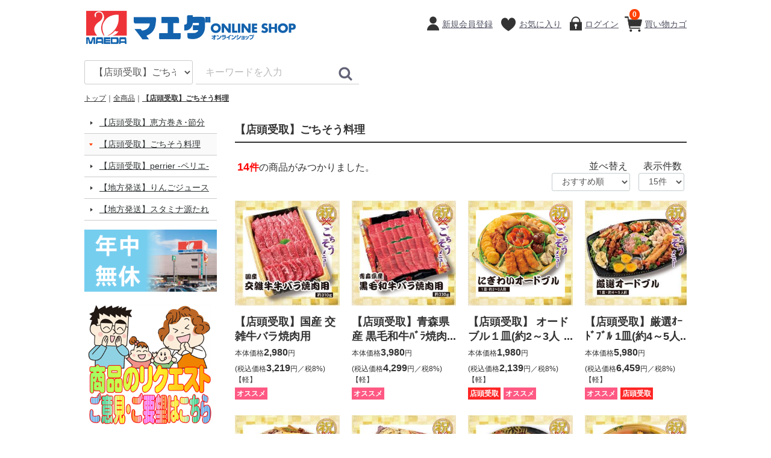

--- FILE ---
content_type: text/html; charset=UTF-8
request_url: https://www.maeda.fun/products/list?category_id=13
body_size: 81102
content:
<!doctype html>
<html lang="ja">
<head>
<meta http-equiv="Content-Type" content="text/html; charset=UTF-8" />
<meta http-equiv="Content-Script-Type" content="text/javascript" />
<meta http-equiv="X-UA-Compatible" content="IE=edge">
<title>株式会社マエダ　オンラインショップ / 【店頭受取】ごちそう料理</title>
<meta name="viewport" content="width=device-width, initial-scale=1">
<link rel="icon" href="/template/urerunja/img/common/favicon.ico">
<link rel="stylesheet" href="/template/urerunja/css/style.css?v=20251007">
<link rel="stylesheet" href="/template/urerunja/css/alter.css?v=20251007">
<link rel="stylesheet" href="/template/urerunja/css/slick.css?v=20251007">
<link rel="stylesheet" href="/template/urerunja/css/default.css?v=20251007">
<link rel="stylesheet" href="/template/urerunja/css/bootstrap-glyphicons.css?v=20251007">
<!-- for original theme CSS -->

<script src="/template/urerunja/js/vendor/jquery.min.js?v=20251007"></script>
<!-- 【セコム脆弱性診断対応No46】-->
<script src="/template/urerunja/js/vendor/jquery-migrate-3.3.2.min.js?v=20251007"></script>
<script>window.jQuery || document.write('<script src="/template/urerunja/js/vendor/jquery-3.6.0.min.js?v=20251007"><\/script>')</script>
<script>
    function cartClick() {
        var cartItemLen = 0;
        if (cartItemLen > 0) {
            document.location.href = "https://www.maeda.fun/cart";
        }
    }
</script>

<script type="text/javascript">
  if (typeof ga == 'undefined') {
    (function(i,s,o,g,r,a,m){i['GoogleAnalyticsObject']=r;i[r]=i[r]||function(){
    (i[r].q=i[r].q||[]).push(arguments)},i[r].l=1*new Date();a=s.createElement(o),
    m=s.getElementsByTagName(o)[0];a.async=1;a.src=g;m.parentNode.insertBefore(a,m)
    })(window,document,'script','https://www.google-analytics.com/analytics.js','ga');
  }
  ga('create', 'UA-53823614-61', {
            'name': 'plg_uagaeec',
    'cookieDomain': 'auto'
  });
          ga('plg_uagaeec.require', 'ec');

    
                  ga('plg_uagaeec.ec:addImpression', {
          'id': '3593',
          'name': '【店頭受取】国産 交雑牛バラ焼肉用',
          'list': 'Category List',
                    'category': '【店頭受取】ごちそう料理',
                    'price': '2980',
          'position': 1
        });
              ga('plg_uagaeec.ec:addImpression', {
          'id': '3594',
          'name': '【店頭受取】青森県産 黒毛和牛ﾊﾞﾗ焼肉用',
          'list': 'Category List',
                    'category': '【店頭受取】ごちそう料理',
                    'price': '3980',
          'position': 2
        });
              ga('plg_uagaeec.ec:addImpression', {
          'id': '3595',
          'name': '【店頭受取】 オードブル１皿(約2～3人前)',
          'list': 'Category List',
                    'category': '【店頭受取】ごちそう料理',
                    'price': '1980',
          'position': 3
        });
              ga('plg_uagaeec.ec:addImpression', {
          'id': '3596',
          'name': '【店頭受取】厳選ｵｰﾄﾞﾌﾞﾙ 1皿(約4～5人前)',
          'list': 'Category List',
                    'category': '【店頭受取】ごちそう料理',
                    'price': '5980',
          'position': 4
        });
              ga('plg_uagaeec.ec:addImpression', {
          'id': '3597',
          'name': '【店頭受取】ﾌｧﾐﾘｰｵｰﾄﾞﾌﾞﾙ 1皿(約3～4人前)',
          'list': 'Category List',
                    'category': '【店頭受取】ごちそう料理',
                    'price': '2980',
          'position': 5
        });
              ga('plg_uagaeec.ec:addImpression', {
          'id': '3598',
          'name': '【店頭受取】特選ｵｰﾄﾞﾌﾞﾙ 1皿(約3～4人前)',
          'list': 'Category List',
                    'category': '【店頭受取】ごちそう料理',
                    'price': '3980',
          'position': 6
        });
              ga('plg_uagaeec.ec:addImpression', {
          'id': '3599',
          'name': '【店頭受取】厳選にぎり【慶福】(41ｶﾝ)',
          'list': 'Category List',
                    'category': '【店頭受取】ごちそう料理',
                    'price': '5980',
          'position': 7
        });
              ga('plg_uagaeec.ec:addImpression', {
          'id': '3600',
          'name': '【店頭受取】厳選にぎり【彩光】(36ｶﾝ)',
          'list': 'Category List',
                    'category': '【店頭受取】ごちそう料理',
                    'price': '6980',
          'position': 8
        });
              ga('plg_uagaeec.ec:addImpression', {
          'id': '3601',
          'name': '【店頭受取】特選にぎり【北斗】(40ｶﾝ)',
          'list': 'Category List',
                    'category': '【店頭受取】ごちそう料理',
                    'price': '4980',
          'position': 9
        });
              ga('plg_uagaeec.ec:addImpression', {
          'id': '3602',
          'name': '【店頭受取】厳選にぎり【白鳥】(27ｶﾝ)',
          'list': 'Category List',
                    'category': '【店頭受取】ごちそう料理',
                    'price': '4980',
          'position': 10
        });
              ga('plg_uagaeec.ec:addImpression', {
          'id': '3603',
          'name': '【店頭受取】お刺身8点盛',
          'list': 'Category List',
                    'category': '【店頭受取】ごちそう料理',
                    'price': '1980',
          'position': 11
        });
              ga('plg_uagaeec.ec:addImpression', {
          'id': '3604',
          'name': '【店頭受取】お刺身12点盛',
          'list': 'Category List',
                    'category': '【店頭受取】ごちそう料理',
                    'price': '2980',
          'position': 12
        });
              ga('plg_uagaeec.ec:addImpression', {
          'id': '3790',
          'name': '【店頭受取】手巻き寿司ｾｯﾄ (2~3人前)',
          'list': 'Category List',
                    'category': '【店頭受取】ごちそう料理',
                    'price': '2380',
          'position': 13
        });
              ga('plg_uagaeec.ec:addImpression', {
          'id': '4092',
          'name': '【店頭受取】青森県産馬刺し 190g',
          'list': 'Category List',
                    'category': '【店頭受取】ごちそう料理',
                    'price': '3980',
          'position': 14
        });
          
    
    
  
  ga('plg_uagaeec.send', 'pageview');
  </script>
</head>
<body id="page_product_list" class="front_page">
<div id="wrapper">
    <header id="header">
        <div class="container-fluid inner">
                                                            <!-- ▼ロゴ -->
                         <div class="header_logo_area">
                <h1 class="header_logo"><a href="https://www.maeda.fun/"><img src="/user_data/logo.gif" class="img-responsive" alt="Placeholder image"></a></h1>
            </div>
        <!-- ▲ロゴ -->
    <!-- ▼カゴの中 -->
                        <script>
    function cartClick() {
        var cartItemLen = 0;
        if (cartItemLen > 0) {
            document.location.href = "https://www.maeda.fun/cart";
        }
    }
</script>

<div id="member" class="member drawer_block pc" style="width: auto; margin-left: 20px;">
    <ul class="member_link">
        <li>
            <a onclick="cartClick();" class="menu_cart cart-trigger">
                買い物カゴ
                <span class="badge">0</span>
            </a>
    
            <div id="cart" class="cart">
                <div class="inner">
                                                                <div class="btn_area">
                            <div class="message">
                                <p class="errormsg bg-danger" style="margin-bottom: 20px;">
                                    現在買い物カゴ内に<br>商品はございません。
                                </p>
                            </div>
                        </div>
                                    </div>
            </div>
        </li>
    </ul>
</div>

                <!-- ▲カゴの中 -->
    <!-- ▼ログイン -->
                            <div id="member" class="member drawer_block pc" style="width: auto;">
        <ul class="member_link">
                <li>
                                                                <a href="https://www.maeda.fun/entry" class="menu_member">
                                            新規会員登録
                    </a>
                </li>
                            <li><a href="https://www.maeda.fun/mypage/favorite" class="menu_favorite">お気に入り</a></li>
                        <li>
                <a href="https://www.maeda.fun/mypage/login" class="menu_login">
                    ログイン
                </a>
            </li>
        </ul>
    </div>

                <!-- ▲ログイン -->
    <!-- ▼ログイン者情報 -->
            
        <!-- ▲ログイン者情報 -->
    <!-- ▼商品検索 -->
                        <div class="header_bottom_area">
    <div id="search" class="search">
        <form method="get" id="searchform" action="/products/list">
            <div class="search_inner">
                <select id="category_id" name="category_id" class="form-control"><option value="">全ての商品</option><option value="31">【店頭受取】恵方巻き･節分</option><option value="116">　恵方巻</option><option value="115">　節分</option><option value="13" selected="selected">【店頭受取】ごちそう料理</option><option value="100">【店頭受取】perrier -ペリエ-</option><option value="49">【地方発送】りんごジュース</option><option value="47">【地方発送】スタミナ源たれ</option></select>
                <div class="input_search clearfix">
                    <input type="search" id="name" name="name" maxlength="50" placeholder="キーワードを入力" class="form-control" />
                    <button type="submit" class="bt_search"><svg class="cb cb-search"><use xlink:href="#cb-search" /></svg></button>
                </div>
            </div>
            <div class="extra-form">
                                                                                                                                                                                                                                                    </div>
        </form>
    </div>
</div>
                <!-- ▲商品検索 -->

                                                    
            <p id="btn_menu"><a onclick="cartClick();" class="menu_cart"><span class="badge">0</span></a><a class="nav-trigger" href="#nav">メニュー<br>カテゴリ<span></span></a></p>
        </div>
    </header>

    <div id="contents" class="theme_side_left">

        <div id="contents_top">
                                                            <!-- ▼パンくずリスト -->
                        <!-- ▼topicpath▼ -->
<div id="topicpath" class="row">
    <ol id="list_header_menu">
        <li><a href="https://www.maeda.fun/">トップ</a></li>
                    <li><a href="https://www.maeda.fun/products/list">全商品</a></li>
                                                <li>
                        <a href="https://www.maeda.fun/products/list?category_id=13">【店頭受取】ごちそう料理</a>
                    </li>
                             
                                                
            </ol>
</div>
<!-- ▲topicpath▲ -->

                <!-- ▲パンくずリスト -->

                                                </div>

        <div class="container-fluid inner">
                                        <div id="side_left" class="side">
                                            <!-- ▼カテゴリ -->
                        

<nav id="category" class="drawer_block pc">
    <ul class="category-nav">
                <li>
                <a href="https://www.maeda.fun/products/list?category_id=31">
                    【店頭受取】恵方巻き･節分
        </a>
                                <ul>
                                                <li>
                <a href="https://www.maeda.fun/products/list?category_id=116">
                    恵方巻
        </a>
            </li>

                                    <li>
                <a href="https://www.maeda.fun/products/list?category_id=115">
                    節分
        </a>
            </li>

                        </ul>
            </li>

                <li>
                <a href="https://www.maeda.fun/products/list?category_id=13" class="active">
                    【店頭受取】ごちそう料理
        </a>
            </li>

                <li>
                <a href="https://www.maeda.fun/products/list?category_id=100">
                    【店頭受取】perrier -ペリエ-
        </a>
            </li>

                <li>
                <a href="https://www.maeda.fun/products/list?category_id=49">
                    【地方発送】りんごジュース
        </a>
            </li>

                <li>
                <a href="https://www.maeda.fun/products/list?category_id=47">
                    【地方発送】スタミナ源たれ
        </a>
            </li>

        </ul> <!-- category-nav -->
</nav>

                <!-- ▲カテゴリ -->
    <!-- ▼左サイドバナー -->
                        <div id="left_bnr">
    <ul>
                                    <li>
                    <img src="/upload/save_banner/1217165549_67612e85b11a3.png">
                </li>
             
                                    <li>
                <a href="https://www.maeda.fun/contact">
                    <img src="/upload/save_banner/0608095953_6481280925eae.png">
                </a>
                </li>
             
                                    <li>
                <a href="https://www.maeda.fun/delivery">
                    <img src="/upload/save_banner/0115113955_63c3677b5f2a3.png">
                </a>
                </li>
             
                                    <li>
                    <img src="/upload/save_banner/1211191401_6395ad695765e.png">
                </li>
             
                                    <li>
                <a href="https://www.maeda.fun/entry">
                    <img src="/upload/save_banner/0815151353_5b73c4a1dcd01.png">
                </a>
                </li>
             
                                    <li>
                <a href="https://www.maeda.fun/mypage/login">
                    <img src="/upload/save_banner/0815151433_5b73c4c965ea1.png">
                </a>
                </li>
             
                                    <li>
                <a href="https://i-maeda.jp/" target="_blank">
                    <img src="/upload/save_banner/0615164626_5b236ed28ff11.gif">
                </a>
                </li>
             
                                    <li>
                    <img src="/upload/save_banner/1225175003_61c6db3b86fe5.png">
                </li>
             
            </ul>
</div>


                <!-- ▲左サイドバナー -->
    <!-- ▼定休日カレンダー -->
            
<link rel="stylesheet" href="/template/urerunja/css/pg_calendar.css?v=20251007">
<div id="calendar" class="calendar hidden-xs">


	<table>
		<caption>2026年1月の定休日</caption>
		<thead><tr><th id="sunday">日</th><th>月</th><th>火</th><th>水</th><th>木</th><th>金</th><th id="saturday">土</th></tr></thead>
		<tbody>
						<tr>
													<td>&nbsp;</td>
																			<td>&nbsp;</td>
																			<td>&nbsp;</td>
																			<td>&nbsp;</td>
																													<td class="holiday">1</td>
																																						<td>2</td>
																																						<td>3</td>
																					</tr>
										<tr>
																							<td>4</td>
																																						<td>5</td>
																																						<td>6</td>
																																						<td>7</td>
																																						<td>8</td>
																																						<td>9</td>
																																						<td>10</td>
																					</tr>
										<tr>
																							<td>11</td>
																																						<td>12</td>
																																						<td>13</td>
																																						<td class="holiday">14</td>
																																						<td>15</td>
																																						<td>16</td>
																																						<td>17</td>
																					</tr>
										<tr>
																							<td>18</td>
																																						<td>19</td>
																																						<td>20</td>
																																						<td>21</td>
																																						<td>22</td>
																																						<td>23</td>
																																						<td>24</td>
																					</tr>
										<tr>
																							<td>25</td>
																																						<td>26</td>
																																						<td>27</td>
																																						<td>28</td>
																																						<td>29</td>
																																						<td>30</td>
																																						<td>31</td>
																					</tr>
					</tbody>
</table>

	<table>
		<caption>2026年2月の定休日</caption>
		<thead><tr><th id="sunday">日</th><th>月</th><th>火</th><th>水</th><th>木</th><th>金</th><th id="saturday">土</th></tr></thead>
		<tbody>
									<tr>
																							<td>1</td>
																																						<td>2</td>
																																						<td>3</td>
																																						<td>4</td>
																																						<td>5</td>
																																						<td>6</td>
																																						<td>7</td>
																					</tr>
										<tr>
																							<td>8</td>
																																						<td>9</td>
																																						<td>10</td>
																																						<td class="holiday">11</td>
																																						<td>12</td>
																																						<td>13</td>
																																						<td>14</td>
																					</tr>
										<tr>
																							<td>15</td>
																																						<td>16</td>
																																						<td>17</td>
																																						<td>18</td>
																																						<td>19</td>
																																						<td>20</td>
																																						<td>21</td>
																					</tr>
										<tr>
																							<td>22</td>
																																						<td>23</td>
																																						<td>24</td>
																																						<td>25</td>
																																						<td>26</td>
																																						<td>27</td>
																																						<td>28</td>
																					</tr>
								</tbody>
</table>
</div>


        <!-- ▲定休日カレンダー -->

                                    </div>
                        
            <div id="main">
                                                
                <div id="main_middle">
                        <form name="form1" id="form1" method="get" action="?">
                            <input type="hidden" id="mode" name="mode" />                                                                                                        <input type="hidden" value="13" id="category_id" name="category_id">
                                                                                                        <input type="hidden" id="name" name="name" maxlength="50" /><input type="hidden" id="pageno" name="pageno" />                                            <input type="hidden" value="15" id="disp_number" name="disp_number">
                                                                                                                                <input type="hidden" value="1" id="orderby" name="orderby">
                                                                                                        
            </form>

    <!-- ▼topicpath▼ -->
    
            <h2>
        【店頭受取】ごちそう料理                </h2>
        
    <!-- ▲topicpath▲ -->

            <div id="result_info_box" class="row">
            <form name="page_navi_top" id="page_navi_top" action="?">
                <p id="result_info_box__item_count" class="intro">
                        <strong><span id="productscount">14</span>件</strong>の商品がみつかりました。
                </p>

                <div id="result_info_box__menu_box" class="no-padding">
                    <ul id="result_info_box__menu" class="pagenumberarea clearfix">
                        <li id="result_info_box__order_menu">
                            並べ替え&nbsp;<select id="" name="orderby" onchange="javascript:fnChangeOrderBy(this.value);" class="form-control"><option value="1">おすすめ順</option><option value="2">価格が安い順</option><option value="3">価格が高い順</option><option value="4">新着順</option></select>
                        </li>
                        <li id="result_info_box__disp_menu">
                            表示件数&nbsp;<select id="" name="disp_number" onchange="javascript:fnChangeDispNumber(this.value);" class="form-control"><option value="15">15件</option><option value="30">30件</option><option value="50">50件</option></select>
                        </li>
                    </ul>
                </div>

                
                            </form>
        </div>
    
            
    <!-- ▼ページング▼ -->
            
        <!-- ▲ページング▲ -->

    <!-- ▼item_list▼ -->
    <div id="item_list">
        <div class="row no-padding">
                                                <div id="result_list_box--3593" class="col-sm-3 col-xs-4">
                        <div id="result_list__item--3593" class="product_item">
                            <a href="https://www.maeda.fun/products/detail/3593">
                                
                                <!--▼画像（一覧用画像）-->
                                <div id="result_list__image--3593" class="item_photo">
                                    <img src="/upload/save_image/0804160207_68905aef2367d.jpeg">
                                </div>
                                <!--▲画像（一覧用画像）-->

                                <dl id="result_list__detail--3593">
                                    <!--▼商品名-->
                                    <dt id="result_list__name--3593" class="item_name">【店頭受取】国産 交雑牛バラ焼肉用</dt>
                                    <!--▲商品名-->
                                    
                                    <!--▼価格-->
                                    <dd id="result_list__price02_inc_tax--3593" class="item_price">
                                                                                    
                                                                                                                                                <div class="price_box">
                                                        <p class="normal_price">                                                        本体価格<span class="price01_default">2,980</span>円</p>
                                                    </div>
                                                    <div class="price_box">
                                                        <p class="normal_price">(税込価格<span class="price01_default">3,219</span>円／税8%)【軽】</p>
                                                    </div>
                                                                                            
                                                                            </dd>
                                    <!--▲価格-->
                                </dl>

                                <!--▼在庫数-->
                                                                <!--▲在庫数-->

                                <!--▼商品タグ-->
                                                                    <ul class="item_icon">
                                                                                    <li class="icon2">オススメ</li>
                                                                            </ul>
                                                                <!--▲商品タグ-->
                            </a>
                        </div>
                    </div>
                                    <div id="result_list_box--3594" class="col-sm-3 col-xs-4">
                        <div id="result_list__item--3594" class="product_item">
                            <a href="https://www.maeda.fun/products/detail/3594">
                                
                                <!--▼画像（一覧用画像）-->
                                <div id="result_list__image--3594" class="item_photo">
                                    <img src="/upload/save_image/0804160253_68905b1d81a74.jpeg">
                                </div>
                                <!--▲画像（一覧用画像）-->

                                <dl id="result_list__detail--3594">
                                    <!--▼商品名-->
                                    <dt id="result_list__name--3594" class="item_name">【店頭受取】青森県産 黒毛和牛ﾊﾞﾗ焼肉用</dt>
                                    <!--▲商品名-->
                                    
                                    <!--▼価格-->
                                    <dd id="result_list__price02_inc_tax--3594" class="item_price">
                                                                                    
                                                                                                                                                <div class="price_box">
                                                        <p class="normal_price">                                                        本体価格<span class="price01_default">3,980</span>円</p>
                                                    </div>
                                                    <div class="price_box">
                                                        <p class="normal_price">(税込価格<span class="price01_default">4,299</span>円／税8%)【軽】</p>
                                                    </div>
                                                                                            
                                                                            </dd>
                                    <!--▲価格-->
                                </dl>

                                <!--▼在庫数-->
                                                                <!--▲在庫数-->

                                <!--▼商品タグ-->
                                                                    <ul class="item_icon">
                                                                                    <li class="icon2">オススメ</li>
                                                                            </ul>
                                                                <!--▲商品タグ-->
                            </a>
                        </div>
                    </div>
                                    <div id="result_list_box--3595" class="col-sm-3 col-xs-4">
                        <div id="result_list__item--3595" class="product_item">
                            <a href="https://www.maeda.fun/products/detail/3595">
                                
                                <!--▼画像（一覧用画像）-->
                                <div id="result_list__image--3595" class="item_photo">
                                    <img src="/upload/save_image/1104102939_690957039cc13.png">
                                </div>
                                <!--▲画像（一覧用画像）-->

                                <dl id="result_list__detail--3595">
                                    <!--▼商品名-->
                                    <dt id="result_list__name--3595" class="item_name">【店頭受取】 オードブル１皿(約2～3人前)</dt>
                                    <!--▲商品名-->
                                    
                                    <!--▼価格-->
                                    <dd id="result_list__price02_inc_tax--3595" class="item_price">
                                                                                    
                                                                                                                                                <div class="price_box">
                                                        <p class="normal_price">                                                        本体価格<span class="price01_default">1,980</span>円</p>
                                                    </div>
                                                    <div class="price_box">
                                                        <p class="normal_price">(税込価格<span class="price01_default">2,139</span>円／税8%)【軽】</p>
                                                    </div>
                                                                                            
                                                                            </dd>
                                    <!--▲価格-->
                                </dl>

                                <!--▼在庫数-->
                                                                <!--▲在庫数-->

                                <!--▼商品タグ-->
                                                                    <ul class="item_icon">
                                                                                    <li class="icon6">店頭受取</li>
                                                                                    <li class="icon2">オススメ</li>
                                                                            </ul>
                                                                <!--▲商品タグ-->
                            </a>
                        </div>
                    </div>
                                    <div id="result_list_box--3596" class="col-sm-3 col-xs-4">
                        <div id="result_list__item--3596" class="product_item">
                            <a href="https://www.maeda.fun/products/detail/3596">
                                
                                <!--▼画像（一覧用画像）-->
                                <div id="result_list__image--3596" class="item_photo">
                                    <img src="/upload/save_image/1229124042_6951f83a64f24.jpeg">
                                </div>
                                <!--▲画像（一覧用画像）-->

                                <dl id="result_list__detail--3596">
                                    <!--▼商品名-->
                                    <dt id="result_list__name--3596" class="item_name">【店頭受取】厳選ｵｰﾄﾞﾌﾞﾙ 1皿(約4～5人前)</dt>
                                    <!--▲商品名-->
                                    
                                    <!--▼価格-->
                                    <dd id="result_list__price02_inc_tax--3596" class="item_price">
                                                                                    
                                                                                                                                                <div class="price_box">
                                                        <p class="normal_price">                                                        本体価格<span class="price01_default">5,980</span>円</p>
                                                    </div>
                                                    <div class="price_box">
                                                        <p class="normal_price">(税込価格<span class="price01_default">6,459</span>円／税8%)【軽】</p>
                                                    </div>
                                                                                            
                                                                            </dd>
                                    <!--▲価格-->
                                </dl>

                                <!--▼在庫数-->
                                                                                                                                                                                                                                        <!--▲在庫数-->

                                <!--▼商品タグ-->
                                                                    <ul class="item_icon">
                                                                                    <li class="icon2">オススメ</li>
                                                                                    <li class="icon6">店頭受取</li>
                                                                            </ul>
                                                                <!--▲商品タグ-->
                            </a>
                        </div>
                    </div>
                                    <div id="result_list_box--3597" class="col-sm-3 col-xs-4">
                        <div id="result_list__item--3597" class="product_item">
                            <a href="https://www.maeda.fun/products/detail/3597">
                                
                                <!--▼画像（一覧用画像）-->
                                <div id="result_list__image--3597" class="item_photo">
                                    <img src="/upload/save_image/0806155155_6892fb8bcbf21.jpeg">
                                </div>
                                <!--▲画像（一覧用画像）-->

                                <dl id="result_list__detail--3597">
                                    <!--▼商品名-->
                                    <dt id="result_list__name--3597" class="item_name">【店頭受取】ﾌｧﾐﾘｰｵｰﾄﾞﾌﾞﾙ 1皿(約3～4人前)</dt>
                                    <!--▲商品名-->
                                    
                                    <!--▼価格-->
                                    <dd id="result_list__price02_inc_tax--3597" class="item_price">
                                                                                    
                                                                                                                                                <div class="price_box">
                                                        <p class="normal_price">                                                        本体価格<span class="price01_default">2,980</span>円</p>
                                                    </div>
                                                    <div class="price_box">
                                                        <p class="normal_price">(税込価格<span class="price01_default">3,219</span>円／税8%)【軽】</p>
                                                    </div>
                                                                                            
                                                                            </dd>
                                    <!--▲価格-->
                                </dl>

                                <!--▼在庫数-->
                                                                <!--▲在庫数-->

                                <!--▼商品タグ-->
                                                                    <ul class="item_icon">
                                                                                    <li class="icon2">オススメ</li>
                                                                                    <li class="icon6">店頭受取</li>
                                                                            </ul>
                                                                <!--▲商品タグ-->
                            </a>
                        </div>
                    </div>
                                    <div id="result_list_box--3598" class="col-sm-3 col-xs-4">
                        <div id="result_list__item--3598" class="product_item">
                            <a href="https://www.maeda.fun/products/detail/3598">
                                
                                <!--▼画像（一覧用画像）-->
                                <div id="result_list__image--3598" class="item_photo">
                                    <img src="/upload/save_image/0922103848_68d0a8a8e8cdf.jpeg">
                                </div>
                                <!--▲画像（一覧用画像）-->

                                <dl id="result_list__detail--3598">
                                    <!--▼商品名-->
                                    <dt id="result_list__name--3598" class="item_name">【店頭受取】特選ｵｰﾄﾞﾌﾞﾙ 1皿(約3～4人前)</dt>
                                    <!--▲商品名-->
                                    
                                    <!--▼価格-->
                                    <dd id="result_list__price02_inc_tax--3598" class="item_price">
                                                                                    
                                                                                                                                                <div class="price_box">
                                                        <p class="normal_price">                                                        本体価格<span class="price01_default">3,980</span>円</p>
                                                    </div>
                                                    <div class="price_box">
                                                        <p class="normal_price">(税込価格<span class="price01_default">4,299</span>円／税8%)【軽】</p>
                                                    </div>
                                                                                            
                                                                            </dd>
                                    <!--▲価格-->
                                </dl>

                                <!--▼在庫数-->
                                                                <!--▲在庫数-->

                                <!--▼商品タグ-->
                                                                    <ul class="item_icon">
                                                                                    <li class="icon6">店頭受取</li>
                                                                                    <li class="icon2">オススメ</li>
                                                                            </ul>
                                                                <!--▲商品タグ-->
                            </a>
                        </div>
                    </div>
                                    <div id="result_list_box--3599" class="col-sm-3 col-xs-4">
                        <div id="result_list__item--3599" class="product_item">
                            <a href="https://www.maeda.fun/products/detail/3599">
                                
                                <!--▼画像（一覧用画像）-->
                                <div id="result_list__image--3599" class="item_photo">
                                    <img src="/upload/save_image/0806115559_6892c43f62efa.jpeg">
                                </div>
                                <!--▲画像（一覧用画像）-->

                                <dl id="result_list__detail--3599">
                                    <!--▼商品名-->
                                    <dt id="result_list__name--3599" class="item_name">【店頭受取】厳選にぎり【慶福】(41ｶﾝ)</dt>
                                    <!--▲商品名-->
                                    
                                    <!--▼価格-->
                                    <dd id="result_list__price02_inc_tax--3599" class="item_price">
                                                                                    
                                                                                                                                                <div class="price_box">
                                                        <p class="normal_price">                                                        本体価格<span class="price01_default">5,980</span>円</p>
                                                    </div>
                                                    <div class="price_box">
                                                        <p class="normal_price">(税込価格<span class="price01_default">6,459</span>円／税8%)【軽】</p>
                                                    </div>
                                                                                            
                                                                            </dd>
                                    <!--▲価格-->
                                </dl>

                                <!--▼在庫数-->
                                                                <!--▲在庫数-->

                                <!--▼商品タグ-->
                                                                    <ul class="item_icon">
                                                                                    <li class="icon6">店頭受取</li>
                                                                                    <li class="icon2">オススメ</li>
                                                                            </ul>
                                                                <!--▲商品タグ-->
                            </a>
                        </div>
                    </div>
                                    <div id="result_list_box--3600" class="col-sm-3 col-xs-4">
                        <div id="result_list__item--3600" class="product_item">
                            <a href="https://www.maeda.fun/products/detail/3600">
                                
                                <!--▼画像（一覧用画像）-->
                                <div id="result_list__image--3600" class="item_photo">
                                    <img src="/upload/save_image/0807151851_6894454b07f36.jpeg">
                                </div>
                                <!--▲画像（一覧用画像）-->

                                <dl id="result_list__detail--3600">
                                    <!--▼商品名-->
                                    <dt id="result_list__name--3600" class="item_name">【店頭受取】厳選にぎり【彩光】(36ｶﾝ)</dt>
                                    <!--▲商品名-->
                                    
                                    <!--▼価格-->
                                    <dd id="result_list__price02_inc_tax--3600" class="item_price">
                                                                                    
                                                                                                                                                <div class="price_box">
                                                        <p class="normal_price">                                                        本体価格<span class="price01_default">6,980</span>円</p>
                                                    </div>
                                                    <div class="price_box">
                                                        <p class="normal_price">(税込価格<span class="price01_default">7,539</span>円／税8%)【軽】</p>
                                                    </div>
                                                                                            
                                                                            </dd>
                                    <!--▲価格-->
                                </dl>

                                <!--▼在庫数-->
                                                                <!--▲在庫数-->

                                <!--▼商品タグ-->
                                                                    <ul class="item_icon">
                                                                                    <li class="icon2">オススメ</li>
                                                                                    <li class="icon6">店頭受取</li>
                                                                            </ul>
                                                                <!--▲商品タグ-->
                            </a>
                        </div>
                    </div>
                                    <div id="result_list_box--3601" class="col-sm-3 col-xs-4">
                        <div id="result_list__item--3601" class="product_item">
                            <a href="https://www.maeda.fun/products/detail/3601">
                                
                                <!--▼画像（一覧用画像）-->
                                <div id="result_list__image--3601" class="item_photo">
                                    <img src="/upload/save_image/1218103926_69435b4eb7a9d.jpeg">
                                </div>
                                <!--▲画像（一覧用画像）-->

                                <dl id="result_list__detail--3601">
                                    <!--▼商品名-->
                                    <dt id="result_list__name--3601" class="item_name">【店頭受取】特選にぎり【北斗】(40ｶﾝ)</dt>
                                    <!--▲商品名-->
                                    
                                    <!--▼価格-->
                                    <dd id="result_list__price02_inc_tax--3601" class="item_price">
                                                                                    
                                                                                                                                                <div class="price_box">
                                                        <p class="normal_price">                                                        本体価格<span class="price01_default">4,980</span>円</p>
                                                    </div>
                                                    <div class="price_box">
                                                        <p class="normal_price">(税込価格<span class="price01_default">5,379</span>円／税8%)【軽】</p>
                                                    </div>
                                                                                            
                                                                            </dd>
                                    <!--▲価格-->
                                </dl>

                                <!--▼在庫数-->
                                                                <!--▲在庫数-->

                                <!--▼商品タグ-->
                                                                    <ul class="item_icon">
                                                                                    <li class="icon2">オススメ</li>
                                                                                    <li class="icon6">店頭受取</li>
                                                                            </ul>
                                                                <!--▲商品タグ-->
                            </a>
                        </div>
                    </div>
                                    <div id="result_list_box--3602" class="col-sm-3 col-xs-4">
                        <div id="result_list__item--3602" class="product_item">
                            <a href="https://www.maeda.fun/products/detail/3602">
                                
                                <!--▼画像（一覧用画像）-->
                                <div id="result_list__image--3602" class="item_photo">
                                    <img src="/upload/save_image/0807151944_68944580827e7.jpeg">
                                </div>
                                <!--▲画像（一覧用画像）-->

                                <dl id="result_list__detail--3602">
                                    <!--▼商品名-->
                                    <dt id="result_list__name--3602" class="item_name">【店頭受取】厳選にぎり【白鳥】(27ｶﾝ)</dt>
                                    <!--▲商品名-->
                                    
                                    <!--▼価格-->
                                    <dd id="result_list__price02_inc_tax--3602" class="item_price">
                                                                                    
                                                                                                                                                <div class="price_box">
                                                        <p class="normal_price">                                                        本体価格<span class="price01_default">4,980</span>円</p>
                                                    </div>
                                                    <div class="price_box">
                                                        <p class="normal_price">(税込価格<span class="price01_default">5,379</span>円／税8%)【軽】</p>
                                                    </div>
                                                                                            
                                                                            </dd>
                                    <!--▲価格-->
                                </dl>

                                <!--▼在庫数-->
                                                                <!--▲在庫数-->

                                <!--▼商品タグ-->
                                                                    <ul class="item_icon">
                                                                                    <li class="icon6">店頭受取</li>
                                                                                    <li class="icon2">オススメ</li>
                                                                            </ul>
                                                                <!--▲商品タグ-->
                            </a>
                        </div>
                    </div>
                                    <div id="result_list_box--3603" class="col-sm-3 col-xs-4">
                        <div id="result_list__item--3603" class="product_item">
                            <a href="https://www.maeda.fun/products/detail/3603">
                                
                                <!--▼画像（一覧用画像）-->
                                <div id="result_list__image--3603" class="item_photo">
                                    <img src="/upload/save_image/0804160358_68905b5e0cf1b.jpeg">
                                </div>
                                <!--▲画像（一覧用画像）-->

                                <dl id="result_list__detail--3603">
                                    <!--▼商品名-->
                                    <dt id="result_list__name--3603" class="item_name">【店頭受取】お刺身8点盛</dt>
                                    <!--▲商品名-->
                                    
                                    <!--▼価格-->
                                    <dd id="result_list__price02_inc_tax--3603" class="item_price">
                                                                                    
                                                                                                                                                <div class="price_box">
                                                        <p class="normal_price">                                                        本体価格<span class="price01_default">1,980</span>円</p>
                                                    </div>
                                                    <div class="price_box">
                                                        <p class="normal_price">(税込価格<span class="price01_default">2,139</span>円／税8%)【軽】</p>
                                                    </div>
                                                                                            
                                                                            </dd>
                                    <!--▲価格-->
                                </dl>

                                <!--▼在庫数-->
                                                                <!--▲在庫数-->

                                <!--▼商品タグ-->
                                                                    <ul class="item_icon">
                                                                                    <li class="icon6">店頭受取</li>
                                                                                    <li class="icon2">オススメ</li>
                                                                            </ul>
                                                                <!--▲商品タグ-->
                            </a>
                        </div>
                    </div>
                                    <div id="result_list_box--3604" class="col-sm-3 col-xs-4">
                        <div id="result_list__item--3604" class="product_item">
                            <a href="https://www.maeda.fun/products/detail/3604">
                                
                                <!--▼画像（一覧用画像）-->
                                <div id="result_list__image--3604" class="item_photo">
                                    <img src="/upload/save_image/0804160445_68905b8d781e4.jpeg">
                                </div>
                                <!--▲画像（一覧用画像）-->

                                <dl id="result_list__detail--3604">
                                    <!--▼商品名-->
                                    <dt id="result_list__name--3604" class="item_name">【店頭受取】お刺身12点盛</dt>
                                    <!--▲商品名-->
                                    
                                    <!--▼価格-->
                                    <dd id="result_list__price02_inc_tax--3604" class="item_price">
                                                                                    
                                                                                                                                                <div class="price_box">
                                                        <p class="normal_price">                                                        本体価格<span class="price01_default">2,980</span>円</p>
                                                    </div>
                                                    <div class="price_box">
                                                        <p class="normal_price">(税込価格<span class="price01_default">3,219</span>円／税8%)【軽】</p>
                                                    </div>
                                                                                            
                                                                            </dd>
                                    <!--▲価格-->
                                </dl>

                                <!--▼在庫数-->
                                                                <!--▲在庫数-->

                                <!--▼商品タグ-->
                                                                    <ul class="item_icon">
                                                                                    <li class="icon6">店頭受取</li>
                                                                                    <li class="icon2">オススメ</li>
                                                                            </ul>
                                                                <!--▲商品タグ-->
                            </a>
                        </div>
                    </div>
                                    <div id="result_list_box--3790" class="col-sm-3 col-xs-4">
                        <div id="result_list__item--3790" class="product_item">
                            <a href="https://www.maeda.fun/products/detail/3790">
                                
                                <!--▼画像（一覧用画像）-->
                                <div id="result_list__image--3790" class="item_photo">
                                    <img src="/upload/save_image/0113102841_69659fc9b94db.jpeg">
                                </div>
                                <!--▲画像（一覧用画像）-->

                                <dl id="result_list__detail--3790">
                                    <!--▼商品名-->
                                    <dt id="result_list__name--3790" class="item_name">【店頭受取】手巻き寿司ｾｯﾄ (2~3人前)</dt>
                                    <!--▲商品名-->
                                    
                                    <!--▼価格-->
                                    <dd id="result_list__price02_inc_tax--3790" class="item_price">
                                                                                    
                                                                                                                                                <div class="price_box">
                                                        <p class="normal_price">                                                        本体価格<span class="price01_default">2,380</span>円</p>
                                                    </div>
                                                    <div class="price_box">
                                                        <p class="normal_price">(税込価格<span class="price01_default">2,571</span>円／税8%)【軽】</p>
                                                    </div>
                                                                                            
                                                                            </dd>
                                    <!--▲価格-->
                                </dl>

                                <!--▼在庫数-->
                                                                <!--▲在庫数-->

                                <!--▼商品タグ-->
                                                                    <ul class="item_icon">
                                                                                    <li class="icon6">店頭受取</li>
                                                                                    <li class="icon2">オススメ</li>
                                                                            </ul>
                                                                <!--▲商品タグ-->
                            </a>
                        </div>
                    </div>
                                    <div id="result_list_box--4092" class="col-sm-3 col-xs-4">
                        <div id="result_list__item--4092" class="product_item">
                            <a href="https://www.maeda.fun/products/detail/4092">
                                
                                <!--▼画像（一覧用画像）-->
                                <div id="result_list__image--4092" class="item_photo">
                                    <img src="/upload/save_image/0113105835_6965a6cb17183.jpeg">
                                </div>
                                <!--▲画像（一覧用画像）-->

                                <dl id="result_list__detail--4092">
                                    <!--▼商品名-->
                                    <dt id="result_list__name--4092" class="item_name">【店頭受取】青森県産馬刺し 190g</dt>
                                    <!--▲商品名-->
                                    
                                    <!--▼価格-->
                                    <dd id="result_list__price02_inc_tax--4092" class="item_price">
                                                                                    
                                                                                                                                                <div class="price_box">
                                                        <p class="normal_price">                                                        本体価格<span class="price01_default">3,980</span>円</p>
                                                    </div>
                                                    <div class="price_box">
                                                        <p class="normal_price">(税込価格<span class="price01_default">4,299</span>円／税8%)【軽】</p>
                                                    </div>
                                                                                            
                                                                            </dd>
                                    <!--▲価格-->
                                </dl>

                                <!--▼在庫数-->
                                                                <!--▲在庫数-->

                                <!--▼商品タグ-->
                                                                    <ul class="item_icon">
                                                                                    <li class="icon2">オススメ</li>
                                                                                    <li class="icon6">店頭受取</li>
                                                                            </ul>
                                                                <!--▲商品タグ-->
                            </a>
                        </div>
                    </div>
                                    </div>
    </div>
    <!-- ▲item_list▲ -->

    <!-- ▼消費税関連メッセージ▼ -->
            <div style="padding-bottom:20px;">※2019年10月1日より、【軽】印が表示されている商品は軽減税率（8%）対象商品となります。</div>
        <!-- ▲消費税関連メッセージ▲ -->

    <!-- ▼ページング▼ -->
            
        <!-- ▲ページング▲ -->

                </div>

                                                    <div id="main_bottom">
                            <!-- ▼売上ランキング -->
                        
<style>
    /* 【不具合対応（No395）】「.slick-slide」で「height:100%」が勝手に付与されてしまうため、無効化する */
    .salesranking_height_auto {
        height: auto;
    }
</style>

<!--売上ランキング-->

<div id="sales_ranking" class="item_gallery">
    <h2>売上ランキング</h2>
    <div>
              <div class="pickup_item salesranking_height_auto">
            <span class="label-warning no1">No.1</span>
            <a href="https://www.maeda.fun/products/detail/4091">
                <div class="item_photo"><img src="/upload/save_image/1231181128_6954e8c0370ce.jpeg"></div>
                <dl>
                    <dt class="item_name">28)ｼﾝｸﾞﾙﾓﾙﾄ白州(700ml)</dt>
                    <dd class="item_price">
                                                    
                                                                                                <div class="price_box">
                                        <p class="normal_price">                                        本体価格<span class="price01_default">9,800</span>円</p>
                                    </div>
                                    <div class="price_box">
                                        <p class="normal_price">(税込価格<span class="price01_default">10,780</span>円／税10%)</p>
                                    </div>
                                                            
                                            </dd>
                </dl>
            </a>
        </div>
              <div class="pickup_item salesranking_height_auto">
            <span class="label-warning no2">No.2</span>
            <a href="https://www.maeda.fun/products/detail/4090">
                <div class="item_photo"><img src="/upload/save_image/1231181128_6954e8c03116d.jpeg"></div>
                <dl>
                    <dt class="item_name">27)ｼﾝｸﾞﾙﾓﾙﾄ山崎(700ml)</dt>
                    <dd class="item_price">
                                                    
                                                                                                <div class="price_box">
                                        <p class="normal_price">                                        本体価格<span class="price01_default">9,800</span>円</p>
                                    </div>
                                    <div class="price_box">
                                        <p class="normal_price">(税込価格<span class="price01_default">10,780</span>円／税10%)</p>
                                    </div>
                                                            
                                            </dd>
                </dl>
            </a>
        </div>
              <div class="pickup_item salesranking_height_auto">
            <span class="label-warning no3">No.3</span>
            <a href="https://www.maeda.fun/products/detail/3599">
                <div class="item_photo"><img src="/upload/save_image/0806115559_6892c43f62efa.jpeg"></div>
                <dl>
                    <dt class="item_name">【店頭受取】厳選にぎり【慶福】(41ｶﾝ)</dt>
                    <dd class="item_price">
                                                    
                                                                                                <div class="price_box">
                                        <p class="normal_price">                                        本体価格<span class="price01_default">5,980</span>円</p>
                                    </div>
                                    <div class="price_box">
                                        <p class="normal_price">(税込価格<span class="price01_default">6,459</span>円／税8%)【軽】</p>
                                    </div>
                                                            
                                            </dd>
                </dl>
            </a>
        </div>
              <div class="pickup_item salesranking_height_auto">
            <span class="label-warning no4">No.4</span>
            <a href="https://www.maeda.fun/products/detail/3601">
                <div class="item_photo"><img src="/upload/save_image/1218103926_69435b4eb7a9d.jpeg"></div>
                <dl>
                    <dt class="item_name">【店頭受取】特選にぎり【北斗】(40ｶﾝ)</dt>
                    <dd class="item_price">
                                                    
                                                                                                <div class="price_box">
                                        <p class="normal_price">                                        本体価格<span class="price01_default">4,980</span>円</p>
                                    </div>
                                    <div class="price_box">
                                        <p class="normal_price">(税込価格<span class="price01_default">5,379</span>円／税8%)【軽】</p>
                                    </div>
                                                            
                                            </dd>
                </dl>
            </a>
        </div>
              <div class="pickup_item salesranking_height_auto">
            <span class="label-warning no5">No.5</span>
            <a href="https://www.maeda.fun/products/detail/3597">
                <div class="item_photo"><img src="/upload/save_image/0806155155_6892fb8bcbf21.jpeg"></div>
                <dl>
                    <dt class="item_name">【店頭受取】ﾌｧﾐﾘｰｵｰﾄﾞﾌﾞﾙ 1皿(約3～4人前)</dt>
                    <dd class="item_price">
                                                    
                                                                                                <div class="price_box">
                                        <p class="normal_price">                                        本体価格<span class="price01_default">2,980</span>円</p>
                                    </div>
                                    <div class="price_box">
                                        <p class="normal_price">(税込価格<span class="price01_default">3,219</span>円／税8%)【軽】</p>
                                    </div>
                                                            
                                            </dd>
                </dl>
            </a>
        </div>
          </div>

    <!-- ▼消費税関連メッセージ▼ -->
            <div style="padding-bottom:20px;">※2019年10月1日より、【軽】印が表示されている商品は軽減税率（8%）対象商品となります。</div>
        <!-- ▲消費税関連メッセージ▲ -->

</div>

                <!-- ▲売上ランキング -->
    <!-- ▼最近チェックした商品 -->
                        
<style>
    /* 【不具合対応（No395）】「.slick-slide」で「height:100%」が勝手に付与されてしまうため、無効化する */
    .checkeditem_height_auto {
        height: auto;
    }
</style>

<!--最近チェックした商品-->

                <!-- ▲最近チェックした商品 -->
    <!-- ▼左サイドバナー(スマホ) -->
                        <div id="left_bnr_main">
<ul>
    <li>
            <img src="/upload/save_banner/1217165549_67612e85b11a3.png">
     
    </li>
    <li>
            <a href="https://www.maeda.fun/contact">
            <img src="/upload/save_banner/0608095953_6481280925eae.png">
        </a>
     
    </li>
    <li>
            <a href="https://www.maeda.fun/delivery">
            <img src="/upload/save_banner/0115113955_63c3677b5f2a3.png">
        </a>
     
    </li>
    <li>
            <img src="/upload/save_banner/1211191401_6395ad695765e.png">
     
    </li>
    <li>
            <a href="https://www.maeda.fun/entry">
            <img src="/upload/save_banner/0815151353_5b73c4a1dcd01.png">
        </a>
     
    </li>
    <li>
            <a href="https://www.maeda.fun/mypage/login">
            <img src="/upload/save_banner/0815151433_5b73c4c965ea1.png">
        </a>
     
    </li>
    <li>
            <a href="https://i-maeda.jp/" target="_blank">
            <img src="/upload/save_banner/0615164626_5b236ed28ff11.gif">
        </a>
     
    </li>
    <li>
            <img src="/upload/save_banner/1225175003_61c6db3b86fe5.png">
     
    </li>
</ul>
</div>

                <!-- ▲左サイドバナー(スマホ) -->
    <!-- ▼定休日カレンダー(スマホ) -->
            
<link rel="stylesheet" href="/template/urerunja/css/pg_calendar.css?v=20251007">
<div id="calendar_main" class="calendar visible-xs">


	<table>
		<caption>2026年1月の定休日</caption>
		<thead><tr><th id="sunday">日</th><th>月</th><th>火</th><th>水</th><th>木</th><th>金</th><th id="saturday">土</th></tr></thead>
		<tbody>
							<tr>
													<td>&nbsp;</td>
																			<td>&nbsp;</td>
																			<td>&nbsp;</td>
																			<td>&nbsp;</td>
																													<td class="holiday">1</td>
																																						<td>2</td>
																																						<td>3</td>
																						</tr>
											<tr>
																							<td>4</td>
																																						<td>5</td>
																																						<td>6</td>
																																						<td>7</td>
																																						<td>8</td>
																																						<td>9</td>
																																						<td>10</td>
																						</tr>
											<tr>
																							<td>11</td>
																																						<td>12</td>
																																						<td>13</td>
																																						<td class="holiday">14</td>
																																						<td>15</td>
																																						<td>16</td>
																																						<td>17</td>
																						</tr>
											<tr>
																							<td>18</td>
																																						<td>19</td>
																																						<td>20</td>
																																						<td>21</td>
																																						<td>22</td>
																																						<td>23</td>
																																						<td>24</td>
																						</tr>
											<tr>
																							<td>25</td>
																																						<td>26</td>
																																						<td>27</td>
																																						<td>28</td>
																																						<td>29</td>
																																						<td>30</td>
																																						<td>31</td>
																						</tr>
						</tbody>
	</table>

	<table>
		<caption>2026年2月の定休日</caption>
		<thead><tr><th id="sunday">日</th><th>月</th><th>火</th><th>水</th><th>木</th><th>金</th><th id="saturday">土</th></tr></thead>
		<tbody>
										<tr>
																							<td>1</td>
																																						<td>2</td>
																																						<td>3</td>
																																						<td>4</td>
																																						<td>5</td>
																																						<td>6</td>
																																						<td>7</td>
																						</tr>
											<tr>
																							<td>8</td>
																																						<td>9</td>
																																						<td>10</td>
																																						<td class="holiday">11</td>
																																						<td>12</td>
																																						<td>13</td>
																																						<td>14</td>
																						</tr>
											<tr>
																							<td>15</td>
																																						<td>16</td>
																																						<td>17</td>
																																						<td>18</td>
																																						<td>19</td>
																																						<td>20</td>
																																						<td>21</td>
																						</tr>
											<tr>
																							<td>22</td>
																																						<td>23</td>
																																						<td>24</td>
																																						<td>25</td>
																																						<td>26</td>
																																						<td>27</td>
																																						<td>28</td>
																						</tr>
									</tbody>
	</table>
</div>


        <!-- ▲定休日カレンダー(スマホ) -->

                    </div>
                                            </div>

                                    
                                    
        </div>

        <footer id="footer">
                                                            <!-- ▼フッター -->
            <div class="container-fluid">
    <ul>
        <li><a href="https://www.maeda.fun/help/about">当サイトについて</a></li>
                <li><a href="https://www.maeda.fun/help/qa">よくあるご質問</a></li>
        <li><a href="https://www.maeda.fun/contact">お問い合わせ</a></li>
        <li><a href="https://www.maeda.fun/help/tradelaw">特定商取引法に基づく表記</a></li>
        <li><a href="https://www.maeda.fun/help/privacy">プライバシーポリシー</a></li>        
    </ul>
    <div class="footer_logo_area">
        <div class="sslsticker">
            <!--sslステッカーはこちらにステッカーソースを張り付けてください-->
        </div>
        <p class="copyright">
            copyright (c) 株式会社マエダ　オンラインショップ all rights reserved.
        </p>
    </div>
</div>
        <!-- ▲フッター -->

                                        
        </footer>

    </div>

    <div id="drawer" class="drawer sp">
    </div>

</div>

<div class="overlay"></div>

<script src="/template/urerunja/js/vendor/bootstrap.custom.min.js?v=20251007"></script>
<script src="/template/urerunja/js/vendor/slick.min.js?v=20251007"></script>
<script src="/template/urerunja/js/function.js?v=20251007"></script>
<script src="/template/urerunja/js/eccube.js?v=20251007"></script>
<script src="/template/urerunja/js/common.js"></script><script>
$(function () {
    $('#drawer').append($('.drawer_block').clone(true).children());
    $.ajax({
        url: '/template/urerunja/img/common/svg.html',
        type: 'GET',
        dataType: 'html',
    }).done(function(data){
        $('body').prepend(data);
    }).fail(function(data){
    });
	$('#sales_ranking > div,#advice > div,#checkeditem > div').slick({
		slidesToShow: 5,
		slidesToScroll: 1,
		responsive: [{
			breakpoint: 768,
				settings: {
					slidesToShow: 3,
					slidesToScroll: 3,
			}
		}]
	});
});
</script>
    <script>
        // 並び順を変更
        function fnChangeOrderBy(orderby) {
            eccube.setValue('orderby', orderby);
            eccube.setValue('pageno', 1);
            eccube.submitForm();
        }

        // 表示件数を変更
        function fnChangeDispNumber(dispNumber) {
            eccube.setValue('disp_number', dispNumber);
            eccube.setValue('pageno', 1);
            eccube.submitForm();
        }
        // 商品表示BOXの高さを揃える
        $(window).load(function() {
            $('.product_item').matchHeight();
        });
    </script>
</body>
</html>


--- FILE ---
content_type: text/plain
request_url: https://www.google-analytics.com/j/collect?v=1&_v=j102&a=1311705216&t=pageview&_s=1&dl=https%3A%2F%2Fwww.maeda.fun%2Fproducts%2Flist%3Fcategory_id%3D13&ul=en-us%40posix&dt=%E6%A0%AA%E5%BC%8F%E4%BC%9A%E7%A4%BE%E3%83%9E%E3%82%A8%E3%83%80%E3%80%80%E3%82%AA%E3%83%B3%E3%83%A9%E3%82%A4%E3%83%B3%E3%82%B7%E3%83%A7%E3%83%83%E3%83%97%20%2F%20%E3%80%90%E5%BA%97%E9%A0%AD%E5%8F%97%E5%8F%96%E3%80%91%E3%81%94%E3%81%A1%E3%81%9D%E3%81%86%E6%96%99%E7%90%86&sr=1280x720&vp=1280x720&_u=aGBAAEIJAAAAACAMI~&jid=162334127&gjid=442921634&cid=954861169.1768888570&tid=UA-53823614-61&_gid=915945843.1768888570&_r=1&_slc=1&il1nm=Category%20List&il1pi1id=3593&il1pi1nm=%E3%80%90%E5%BA%97%E9%A0%AD%E5%8F%97%E5%8F%96%E3%80%91%E5%9B%BD%E7%94%A3%20%E4%BA%A4%E9%9B%91%E7%89%9B%E3%83%90%E3%83%A9%E7%84%BC%E8%82%89%E7%94%A8&il1pi1ca=%E3%80%90%E5%BA%97%E9%A0%AD%E5%8F%97%E5%8F%96%E3%80%91%E3%81%94%E3%81%A1%E3%81%9D%E3%81%86%E6%96%99%E7%90%86&il1pi1pr=2980&il1pi1ps=1&il1pi2id=3594&il1pi2nm=%E3%80%90%E5%BA%97%E9%A0%AD%E5%8F%97%E5%8F%96%E3%80%91%E9%9D%92%E6%A3%AE%E7%9C%8C%E7%94%A3%20%E9%BB%92%E6%AF%9B%E5%92%8C%E7%89%9B%EF%BE%8A%EF%BE%9E%EF%BE%97%E7%84%BC%E8%82%89%E7%94%A8&il1pi2ca=%E3%80%90%E5%BA%97%E9%A0%AD%E5%8F%97%E5%8F%96%E3%80%91%E3%81%94%E3%81%A1%E3%81%9D%E3%81%86%E6%96%99%E7%90%86&il1pi2pr=3980&il1pi2ps=2&il1pi3id=3595&il1pi3nm=%E3%80%90%E5%BA%97%E9%A0%AD%E5%8F%97%E5%8F%96%E3%80%91%20%E3%82%AA%E3%83%BC%E3%83%89%E3%83%96%E3%83%AB%EF%BC%91%E7%9A%BF(%E7%B4%842%EF%BD%9E3%E4%BA%BA%E5%89%8D)&il1pi3ca=%E3%80%90%E5%BA%97%E9%A0%AD%E5%8F%97%E5%8F%96%E3%80%91%E3%81%94%E3%81%A1%E3%81%9D%E3%81%86%E6%96%99%E7%90%86&il1pi3pr=1980&il1pi3ps=3&il1pi4id=3596&il1pi4nm=%E3%80%90%E5%BA%97%E9%A0%AD%E5%8F%97%E5%8F%96%E3%80%91%E5%8E%B3%E9%81%B8%EF%BD%B5%EF%BD%B0%EF%BE%84%EF%BE%9E%EF%BE%8C%EF%BE%9E%EF%BE%99%201%E7%9A%BF(%E7%B4%844%EF%BD%9E5%E4%BA%BA%E5%89%8D)&il1pi4ca=%E3%80%90%E5%BA%97%E9%A0%AD%E5%8F%97%E5%8F%96%E3%80%91%E3%81%94%E3%81%A1%E3%81%9D%E3%81%86%E6%96%99%E7%90%86&il1pi4pr=5980&il1pi4ps=4&il1pi5id=3597&il1pi5nm=%E3%80%90%E5%BA%97%E9%A0%AD%E5%8F%97%E5%8F%96%E3%80%91%EF%BE%8C%EF%BD%A7%EF%BE%90%EF%BE%98%EF%BD%B0%EF%BD%B5%EF%BD%B0%EF%BE%84%EF%BE%9E%EF%BE%8C%EF%BE%9E%EF%BE%99%201%E7%9A%BF(%E7%B4%843%EF%BD%9E4%E4%BA%BA%E5%89%8D)&il1pi5ca=%E3%80%90%E5%BA%97%E9%A0%AD%E5%8F%97%E5%8F%96%E3%80%91%E3%81%94%E3%81%A1%E3%81%9D%E3%81%86%E6%96%99%E7%90%86&il1pi5pr=2980&il1pi5ps=5&il1pi6id=3598&il1pi6nm=%E3%80%90%E5%BA%97%E9%A0%AD%E5%8F%97%E5%8F%96%E3%80%91%E7%89%B9%E9%81%B8%EF%BD%B5%EF%BD%B0%EF%BE%84%EF%BE%9E%EF%BE%8C%EF%BE%9E%EF%BE%99%201%E7%9A%BF(%E7%B4%843%EF%BD%9E4%E4%BA%BA%E5%89%8D)&il1pi6ca=%E3%80%90%E5%BA%97%E9%A0%AD%E5%8F%97%E5%8F%96%E3%80%91%E3%81%94%E3%81%A1%E3%81%9D%E3%81%86%E6%96%99%E7%90%86&il1pi6pr=3980&il1pi6ps=6&il1pi7id=3599&il1pi7nm=%E3%80%90%E5%BA%97%E9%A0%AD%E5%8F%97%E5%8F%96%E3%80%91%E5%8E%B3%E9%81%B8%E3%81%AB%E3%81%8E%E3%82%8A%E3%80%90%E6%85%B6%E7%A6%8F%E3%80%91(41%EF%BD%B6%EF%BE%9D)&il1pi7ca=%E3%80%90%E5%BA%97%E9%A0%AD%E5%8F%97%E5%8F%96%E3%80%91%E3%81%94%E3%81%A1%E3%81%9D%E3%81%86%E6%96%99%E7%90%86&il1pi7pr=5980&il1pi7ps=7&il1pi8id=3600&il1pi8nm=%E3%80%90%E5%BA%97%E9%A0%AD%E5%8F%97%E5%8F%96%E3%80%91%E5%8E%B3%E9%81%B8%E3%81%AB%E3%81%8E%E3%82%8A%E3%80%90%E5%BD%A9%E5%85%89%E3%80%91(36%EF%BD%B6%EF%BE%9D)&il1pi8ca=%E3%80%90%E5%BA%97%E9%A0%AD%E5%8F%97%E5%8F%96%E3%80%91%E3%81%94%E3%81%A1%E3%81%9D%E3%81%86%E6%96%99%E7%90%86&il1pi8pr=6980&il1pi8ps=8&il1pi9id=3601&il1pi9nm=%E3%80%90%E5%BA%97%E9%A0%AD%E5%8F%97%E5%8F%96%E3%80%91%E7%89%B9%E9%81%B8%E3%81%AB%E3%81%8E%E3%82%8A%E3%80%90%E5%8C%97%E6%96%97%E3%80%91(40%EF%BD%B6%EF%BE%9D)&il1pi9ca=%E3%80%90%E5%BA%97%E9%A0%AD%E5%8F%97%E5%8F%96%E3%80%91%E3%81%94%E3%81%A1%E3%81%9D%E3%81%86%E6%96%99%E7%90%86&il1pi9pr=4980&il1pi9ps=9&il1pi10id=3602&il1pi10nm=%E3%80%90%E5%BA%97%E9%A0%AD%E5%8F%97%E5%8F%96%E3%80%91%E5%8E%B3%E9%81%B8%E3%81%AB%E3%81%8E%E3%82%8A%E3%80%90%E7%99%BD%E9%B3%A5%E3%80%91(27%EF%BD%B6%EF%BE%9D)&il1pi10ca=%E3%80%90%E5%BA%97%E9%A0%AD%E5%8F%97%E5%8F%96%E3%80%91%E3%81%94%E3%81%A1%E3%81%9D%E3%81%86%E6%96%99%E7%90%86&il1pi10pr=4980&il1pi10ps=10&il1pi11id=3603&il1pi11nm=%E3%80%90%E5%BA%97%E9%A0%AD%E5%8F%97%E5%8F%96%E3%80%91%E3%81%8A%E5%88%BA%E8%BA%AB8%E7%82%B9%E7%9B%9B&il1pi11ca=%E3%80%90%E5%BA%97%E9%A0%AD%E5%8F%97%E5%8F%96%E3%80%91%E3%81%94%E3%81%A1%E3%81%9D%E3%81%86%E6%96%99%E7%90%86&il1pi11pr=1980&il1pi11ps=11&il1pi12id=3604&il1pi12nm=%E3%80%90%E5%BA%97%E9%A0%AD%E5%8F%97%E5%8F%96%E3%80%91%E3%81%8A%E5%88%BA%E8%BA%AB12%E7%82%B9%E7%9B%9B&il1pi12ca=%E3%80%90%E5%BA%97%E9%A0%AD%E5%8F%97%E5%8F%96%E3%80%91%E3%81%94%E3%81%A1%E3%81%9D%E3%81%86%E6%96%99%E7%90%86&il1pi12pr=2980&il1pi12ps=12&il1pi13id=3790&il1pi13nm=%E3%80%90%E5%BA%97%E9%A0%AD%E5%8F%97%E5%8F%96%E3%80%91%E6%89%8B%E5%B7%BB%E3%81%8D%E5%AF%BF%E5%8F%B8%EF%BD%BE%EF%BD%AF%EF%BE%84%20(2~3%E4%BA%BA%E5%89%8D)&il1pi13ca=%E3%80%90%E5%BA%97%E9%A0%AD%E5%8F%97%E5%8F%96%E3%80%91%E3%81%94%E3%81%A1%E3%81%9D%E3%81%86%E6%96%99%E7%90%86&il1pi13pr=2380&il1pi13ps=13&il1pi14id=4092&il1pi14nm=%E3%80%90%E5%BA%97%E9%A0%AD%E5%8F%97%E5%8F%96%E3%80%91%E9%9D%92%E6%A3%AE%E7%9C%8C%E7%94%A3%E9%A6%AC%E5%88%BA%E3%81%97%20190g&il1pi14ca=%E3%80%90%E5%BA%97%E9%A0%AD%E5%8F%97%E5%8F%96%E3%80%91%E3%81%94%E3%81%A1%E3%81%9D%E3%81%86%E6%96%99%E7%90%86&il1pi14pr=3980&il1pi14ps=14&z=245158607
body_size: -449
content:
2,cG-F88HHSSLK6

--- FILE ---
content_type: application/javascript
request_url: https://www.maeda.fun/template/urerunja/js/function.js?v=20251007
body_size: 20811
content:
$(function () {

    /////////// Drawer menu

    $('.nav-trigger').on('click', function (event) {
        event.preventDefault();
        if ($('.drawer-open #drawer').size() == 0) {
            $('.overlay').addClass('is-visible');
            $('#wrapper').addClass('drawer-open');
        } else {
            $('#wrapper').removeClass('drawer-open');
            $('.overlay').removeClass('is-visible');
            toggleCart('close')
        }
        return false;
    });

    //open cart form
    $('.cart-trigger').on('click', function (event) {
        event.preventDefault();
        toggleCart();
        $('#wrapper').removeClass('drawer-open');

    });

    //close lateral menu on mobile
    $('.overlay').on('swiperight', function () {
        if ($('#wrapper').hasClass('drawer-open')) {
            $('#wrapper').removeClass('drawer-open');
            $('.overlay').removeClass('is-visible');
        }
    });
    $('.overlay').on('click', function () {
        $('#wrapper').removeClass('drawer-open');
        toggleCart('close')
        $('.overlay').removeClass('is-visible');
    });

    function toggleCart(type) {
        if (type == "close") {
            //close cart
            $('.cart').removeClass('is-visible');
            $('.cart-trigger').removeClass('cart-is-visible');
            $('.overlay').removeClass('cart-is-visible');
        } else {
            //toggle cart visibility
            $('.cart').toggleClass('is-visible');
            $('.cart-trigger').toggleClass('cart-is-visible');
            $('.overlay').toggleClass('cart-is-visible');
            ($('.cart').hasClass('is-visible')) ? $('.overlay').addClass('is-visible') : $('.overlay').removeClass('is-visible');
        }
    }


    /////////// category accordion
    $("#category li .toggle").on('click', function () {
        var togglepanel = $(this).parent('a').next('ul');
        if (togglepanel.css("display") == "none") {
            $(this).parent('a').addClass("active");
            togglepanel.slideDown(300);
        } else {
            $(this).parent('a').removeClass("active");
            togglepanel.slideUp(300);
        }
        return false;
    });

    /////////// アコーディオン
    $(".accordion dl dt").on('click', function () {
        if ($(this).parent('dl').children('dd').css('display') == 'none') {
            $(this).addClass('active');
            $(this).parent('dl').children('dd').slideDown(300);
        } else {
            $(this).removeClass('active');
            $(this).parent('dl').children('dd').slideUp(300);
        }
        return false;
    });

    /////////// スムーススクロール
    $('a.anchor').on('click', function () {
        var speed = 400;//スクロール速度 単位：ミリ秒
        var href = $(this).attr("href");
        var destination = $(href == "#" || href == "" ? 'html' : href);
        var position = destination.offset().top;
        $("html,body").animate({scrollTop: position}, speed, 'swing');
        return false;
    });

    /////////// dropdownの中をクリックしても閉じないようにする
    $(".dropdown-menu").click(function (e) {
        e.stopPropagation();
    });

    /////////// 追従サイドバー + ページトップフェードイン

    // スクロールした時に以下の処理
    let wrap_height = null;
    $(window).on("scroll", function () {
        // ページトップフェードイン
        if ($(this).scrollTop() > 300) {
            $('.pagetop').fadeIn();
        } else {
            $('.pagetop').fadeOut();
        }

        //PC表示の時のみに適用
        if (window.innerWidth > 767) {

            if ($('#shopping_confirm').length) {
                // 20220201 ymgr002 縦幅が小さい画面で永遠にスクロールする不具合修正
                var wrap = $("#shopping_confirm");
                if(!wrap_height) wrap_height = wrap.height();

                var side = $("#confirm_side"),
                    //wrap = $("#shopping_confirm"),
                    min_move = wrap.offset().top,
                    //max_move = min_move + wrap.height() - side.height() - 2 * parseInt(side.css("top")),
                    max_move = min_move + wrap_height - side.height() - 2 * parseInt(side.css("top")),
                    margin_bottom = max_move - min_move;

                var scrollTop = $(window).scrollTop();
                if (scrollTop > min_move && scrollTop < max_move) {
                    var margin_top = scrollTop - min_move;
                    side.css({"margin-top": margin_top});
                } else if (scrollTop < min_move) {
                    side.css({"margin-top": 0});
                } else if (scrollTop > max_move) {
                    side.css({"margin-top": margin_bottom});
                }

            }
        }else{
            // 20220218 ymgr002 縦幅が小さい画面⇒拡げる⇒縮めるで空白が生まれる不具合修正
            var side = $("#confirm_side");
            side.css({"margin-top": 0});
        }
        return false;
    });

    // マスク処理
    $('.prevention-mask').on('click', function() {
        $overlay = $('<div class="prevention-masked">');
        $('body').append($overlay);
    });

    // ダブルクリック禁止
    $('.prevention-btn').on('click', function() {
        $(this).attr('disabled', 'disabled');
        var $form = $(this).parents('form');
        // マスク表示させるためsetTimeoutを使って処理を遅らせる
        setTimeout(function(){
            $form.submit();
        }, 0);
        return false;
    });

});


/////////// ロールオーバー
$.fn.rollover = function () {
    return this.each(function () {
        var src = $(this).attr('src');
        if (src.match('_on.')) return;
        var src_on = src.replace(/^(.+)(\.[a-z]+)$/, "$1_on$2");
        $('').attr('src', src_on);
        $(this).hover(
            function () {
                $(this).attr('src', src_on);
            },
            function () {
                $(this).attr('src', src);
            }
        );
    });
};

// 画像をロールオーバーする箇所(imgタグ)を指定
$(function () {
    $('.rollover').rollover();
});


/////////// 高さ揃え
/**
 * jquery.matchHeight-min.js v0.6.0
 * http://brm.io/jquery-match-height/
 * License: MIT
 */
(function (c) {
    var n = -1, f = -1, g = function (a) {
        return parseFloat(a) || 0
    }, r = function (a) {
        var b = null, d = [];
        c(a).each(function () {
            var a = c(this), k = a.offset().top - g(a.css("margin-top")), l = 0 < d.length ? d[d.length - 1] : null;
            null === l ? d.push(a) : 1 >= Math.floor(Math.abs(b - k)) ? d[d.length - 1] = l.add(a) : d.push(a);
            b = k
        });
        return d
    }, p = function (a) {
        var b = {byRow: !0, property: "height", target: null, remove: !1};
        if ("object" === typeof a)return c.extend(b, a);
        "boolean" === typeof a ? b.byRow = a : "remove" === a && (b.remove = !0);
        return b
    }, b = c.fn.matchHeight =
        function (a) {
            a = p(a);
            if (a.remove) {
                var e = this;
                this.css(a.property, "");
                c.each(b._groups, function (a, b) {
                    b.elements = b.elements.not(e)
                });
                return this
            }
            if (1 >= this.length && !a.target)return this;
            b._groups.push({elements: this, options: a});
            b._apply(this, a);
            return this
        };
    b._groups = [];
    b._throttle = 80;
    b._maintainScroll = !1;
    b._beforeUpdate = null;
    b._afterUpdate = null;
    b._apply = function (a, e) {
        var d = p(e), h = c(a), k = [h], l = c(window).scrollTop(), f = c("html").outerHeight(!0), m = h.parents().filter(":hidden");
        m.each(function () {
            var a = c(this);
            a.data("style-cache", a.attr("style"))
        });
        m.css("display", "block");
        d.byRow && !d.target && (h.each(function () {
            var a = c(this), b = "inline-block" === a.css("display") ? "inline-block" : "block";
            a.data("style-cache", a.attr("style"));
            a.css({
                display: b,
                "padding-top": "0",
                "padding-bottom": "0",
                "margin-top": "0",
                "margin-bottom": "0",
                "border-top-width": "0",
                "border-bottom-width": "0",
                height: "100px"
            })
        }), k = r(h), h.each(function () {
            var a = c(this);
            a.attr("style", a.data("style-cache") || "")
        }));
        c.each(k, function (a, b) {
            var e = c(b), f = 0;
            if (d.target)f =
                d.target.outerHeight(!1); else {
                if (d.byRow && 1 >= e.length) {
                    e.css(d.property, "");
                    return
                }
                e.each(function () {
                    var a = c(this), b = {display: "inline-block" === a.css("display") ? "inline-block" : "block"};
                    b[d.property] = "";
                    a.css(b);
                    a.outerHeight(!1) > f && (f = a.outerHeight(!1));
                    a.css("display", "")
                })
            }
            e.each(function () {
                var a = c(this), b = 0;
                d.target && a.is(d.target) || ("border-box" !== a.css("box-sizing") && (b += g(a.css("border-top-width")) + g(a.css("border-bottom-width")), b += g(a.css("padding-top")) + g(a.css("padding-bottom"))), a.css(d.property,
                    f - b))
            })
        });
        m.each(function () {
            var a = c(this);
            a.attr("style", a.data("style-cache") || null)
        });
        b._maintainScroll && c(window).scrollTop(l / f * c("html").outerHeight(!0));
        return this
    };
    b._applyDataApi = function () {
        var a = {};
        c("[data-match-height], [data-mh]").each(function () {
            var b = c(this), d = b.attr("data-mh") || b.attr("data-match-height");
            a[d] = d in a ? a[d].add(b) : b
        });
        c.each(a, function () {
            this.matchHeight(!0)
        })
    };
    var q = function (a) {
        b._beforeUpdate && b._beforeUpdate(a, b._groups);
        c.each(b._groups, function () {
            b._apply(this.elements,
                this.options)
        });
        b._afterUpdate && b._afterUpdate(a, b._groups)
    };
    b._update = function (a, e) {
        if (e && "resize" === e.type) {
            var d = c(window).width();
            if (d === n)return;
            n = d
        }
        a ? -1 === f && (f = setTimeout(function () {
            q(e);
            f = -1
        }, b._throttle)) : q(e)
    };
    c(b._applyDataApi);
    c(window).bind("load", function (a) {
        b._update(!1, a)
    });
    c(window).bind("resize orientationchange", function (a) {
        b._update(!0, a)
    })
})(jQuery);

// 高さ揃えの要素を指定
$(function () {

    $('.pickup_item').matchHeight({
        byRow: true,
        property: 'height'
    });

    $('.product_item .item_name').matchHeight({
        byRow: true,
        property: 'height'
    });
    $('button.thumbnail').matchHeight({
        byRow: true,
        property: 'height'
    });
    $('#login_box > div').matchHeight({});
});

// anchorをクリックした時にformを裏で作って指定のメソッドでリクエストを飛ばす
// Twigには以下のように埋め込む
// <a href="PATH" {{ csrf_token_for_anchor() }} data-method="(put/delete/postのうちいずれか)" data-confirm="xxxx" data-message="xxxx">
//
// オプション要素
// data-confirm : falseを定義すると確認ダイアログを出さない。デフォルトはダイアログを出す
// data-message : 確認ダイアログを出す際のメッセージをデフォルトから変更する
//
$(function () {
    var createForm = function (action, data) {
        var $form = $('<form action="' + action + '" method="post"></form>');
        for (input in data) {
            if (data.hasOwnProperty(input)) {
                $form.append('<input name="' + input + '" value="' + data[input] + '">');
            }
        }
        return $form;
    };

    $('a[token-for-anchor]').click(function (e) {
        e.preventDefault();
        var $this = $(this);
        var data = $this.data();
        if (data.confirm != false) {
            if (!confirm(data.message ? data.message : '削除してもよろしいですか?')) {
                return false;
            }
        }

        var $form = createForm($this.attr('href'), {
            _token: $this.attr('token-for-anchor'),
            _method: data.method
        }).hide();

        $('body').append($form); // Firefox requires form to be on the page to allow submission
        $form.submit();
    });
});
//20211020(マージ) AS 会員連携
function member_search(obj,url,mode) {
    $('#member_search_btn').attr('disabled', true);

    var birthYear  = $('#entry_ckbirth_year').val();
    var birthMonth = $('#entry_ckbirth_month').val();
    var birthDay   = $('#entry_ckbirth_day').val();
    var pointCard  = $('#entry_ckpoint_card').val();
    var tel03      = (mode!='modify') ? $('#entry_cktel03').val() : $('#entry_tel_tel03').val();
    var errPosition= (mode!='modify') ? '#top_box__point_artist_header' : '.input_point_card_value';
    var txtAlign   = (mode!='modify') ? 'center' : 'left';

    $('.ajax_error').remove();
    //入力項目を初期化(新規登録時)
    if(mode!='modify'){
        $('#top_box__body_inner').find('input,textarea').not('input[type=\"radio\"],input[type=\"checkbox\"],:hidden, :button, :submit,:reset').val('');
        $('#top_box__body_inner').find('input[type=\"radio\"], input[type=\"checkbox\"]').removeAttr('checked');
        $('#top_box__body_inner').find('select').val('');
        $('#top_box__body_inner .input_point_card_value').html('');
    }

    dispLoading();
    $.ajax(
        {
        	url: url,
            type: 'post',
            data: {
                'birth_year' : birthYear,
                'birth_month': birthMonth,
                'birth_day'  : birthDay,
                'point_card' : pointCard,
                'tel03'      : tel03,
                'mode'       : mode,
                'touch': 0,
            },
            dataType: 'text'
        }
    )
    .done(function(res, status, xhr) {
        var data = $.parseJSON(res);
        if (data.status == false) {
            if (typeof data.error != "undefined") {
                var error = data.error;
                if (typeof error.birth_year != "undefined") {
                    $.each(error.birth_year, function (idx, elem) {
                        $('#entry_ckbirth_year').parent().append('<p class="ajax_error errormsg text-danger">' + elem + '</p>');
                    });
                }
                if (typeof error.birth_month != "undefined") {
                    $.each(error.birth_month, function (idx, elem) {
                        $('#entry_ckbirth_month').parent().append('<p class="ajax_error errormsg text-danger">' + elem + '</p>');
                    });
                }
                if (typeof error.birth_day != "undefined") {
                    $.each(error.birth_day, function (idx, elem) {
                        $('#entry_ckbirth_day').parent().append('<p class="ajax_error errormsg text-danger">' + elem + '</p>');
                    });
                }
                if (typeof error.point_card != "undefined") {
                    $.each(error.point_card, function (idx, elem) {
                        $('#entry_ckpoint_card').parent().append('<p class="ajax_error errormsg text-danger">' + elem + '</p>');
                    });
                }
                if (typeof error.tel03 != "undefined") {
                    $.each(error.tel03, function (idx, elem) {
                        $('#entry_cktel03').parent().append('<p class="ajax_error errormsg text-danger">' + elem + '</p>');
                    });
                }
            }

            if (typeof data.error_message != "undefined") {
                $(errPosition).prepend('<div class="ajax_error" style="width: 100%; text-align:'+txtAlign+';"><p class="errormsg text-danger">' + data.error_message + '</p></div>');
            }
        } else {
        	if(mode!='modify'){
	        	//新規の場合のみセット
        		if (typeof data.data.customer_id != "undefined" && $('#entry_customer_id').length) {
	                $('#entry_customer_id').val(data.data.customer_id);
	            }

	            if ($('#entry_name_name01').length) {
	                $('#entry_name_name01').val(data.data.name01);
	            }
	            if ($('#entry_name_name02').length) {
	                $('#entry_name_name02').val(data.data.name02);
	            }
	            if ($('#entry_kana_kana01').length) {
	                $('#entry_kana_kana01').val(data.data.kana01);
	            }
	            if ($('#entry_kana_kana02').length) {
	                $('#entry_kana_kana02').val(data.data.kana02);
	            }
	            if ($('#entry_tel_tel01').length) {
	                $('#entry_tel_tel01').val(data.data.tel01);
	            }
	            if ($('#entry_tel_tel02').length) {
	                $('#entry_tel_tel02').val(data.data.tel02);
	            }
	            if ($('#entry_tel_tel03').length) {
	                $('#entry_tel_tel03').val(data.data.tel03);
	            }
	            if ($('#zip01').length) {
	                $('#zip01').val(data.data.zip01);
	            }
	            if ($('#zip02').length) {
	                $('#zip02').val(data.data.zip02);
	            }
	            if ($('#pref').length) {
	                $('#pref').val(data.data.pref);
	            }
	            if ($('#addr01').length) {
	                $('#addr01').val(data.data.addr01);
	            }
	            if ($('#addr02').length) {
	                $('#addr02').val(data.data.addr02);
	            }
	            if ($('#entry_birth_year').length) {
	                $('#entry_birth_year').val(birthYear);
	            }
	            if ($('#entry_birth_month').length) {
	                $('#entry_birth_month').val(birthMonth);
	            }
	            if ($('#entry_birth_day').length) {
	                $('#entry_birth_day').val(birthDay);
	            }

	            if ($('#entry_email_first').length) {
	                $('#entry_email_first').val(data.data.email_first);
	            }
	            if (data.data.sex == "1") {
	                if ($('#entry_sex_1').length) {
	                    $('#entry_sex_1').attr("checked", true);
	                }
	            } else if (data.data.sex == "2") {
	                if ($('#entry_sex_2').length) {
	                    $('#entry_sex_2').attr("checked", true);
	                }
	            }
	            if ($('#entry_job').length) {
	                $('#entry_job').val(data.data.job);
	            }
	            if ($('#entry_mailmaga_flg').length) {
	                if (data.data.mailmaga_flg == "2") {
	                    $('#entry_mailmaga_flg_0').attr("checked", true);
	                } else if (data.data.mailmaga_flg == "1") {
	                    $('#entry_mailmaga_flg_0').attr("checked", true);
	                } else if (data.data.mailmaga_flg == "0") {
	                    $('#entry_mailmaga_flg_1').attr("checked", true);
	                }
	            }
        	}

            if ($('#entry_point_card').length) {
                // フォーム用
                $('#entry_point_card').val(pointCard);
                // 表示用
                $('.input_point_card_value').html(pointCard);
            }
            if (typeof data.data.customer_temporary_id != "undefined" && $('#entry_customer_temporary_id').length) {
                $('#entry_customer_temporary_id').val(data.data.customer_temporary_id);
            }
        }
        removeLoading();
    })
    .fail(function() {
        $(errPosition).prepend('<div class="ajax_error" style="width: 100%; text-align:'+txtAlign+';"><p class="errormsg text-danger">エラーが発生しました。時間をおいて実行してください。</p></div>');
        removeLoading();
    });

    $('#member_search_btn').attr('disabled', false);
}
function dispLoading() {
    if($("#loading").length == 0){
        $("body").append("<div id='loading'><div class='loadingMsg'></div></div>");
    }
}

function removeLoading(){
    $("#loading").remove();
}
//20211020(マージ) AE 会員連携
